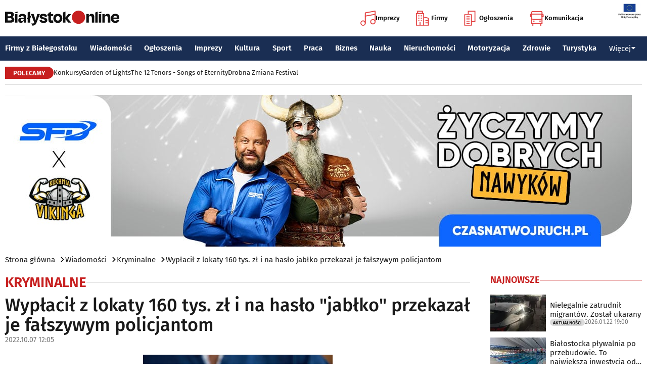

--- FILE ---
content_type: text/html; charset=utf-8
request_url: https://www.bialystokonline.pl/wyplacil-z-lokaty-160-tys-zl-i-na-haslo-jablko-przekazal-je-falszywym-policjantom,artykul,132540,14,1.html
body_size: 12530
content:

    
<!DOCTYPE html>
<html lang="pl">
		

<head>

<title>Wypłacił z lokaty 160 tys. zł i na hasło jabłko przekazał je fałszywym policjantom, Kryminalne, Wiadomości Białystok Online Portal Miejski Białystok (Bialystok)</title>


<link rel="preload" href="/font/firasans-regular.woff2" as="font" type="font/woff2" crossorigin>
<link rel="preload" href="/font/firasans-semibold.woff2" as="font" type="font/woff2" crossorigin>
<link rel="preload" href="/font/firasans-medium.woff2" as="font" type="font/woff2" crossorigin>
	

<!-- Białystok, Bialystok -->
<meta name="title" content="Wypłacił z lokaty 160 tys. zł i na hasło jabłko przekazał je fałszywym policjantom, Kryminalne, Wiadomości Białystok Online Portal Miejski Białystok (Bialystok)" /><meta name="keywords" content="białystok, bialystok, bstok, białystokonline, bialystokonline, Wypłacił z lokaty 160 tys. zł i na hasło jabłko przekazał je fałszywym policjantom, oszust, oszczędności, oszuści, senior, na policjanta, policjaKryminalne, podlasie, online, on line, portal, miejski, informacje, rozrywka, biznes, motoryzacja, dom, mieszkanie, nauka, zdrowie, uroda, praca, turystyka, zakupy, firmy, katalog, firm, imprezy, koncert, lokale, repertuar, kina, teatr, rozkład, urzędy, hotele, ogłoszenia, drobne" /><meta name="description" content="Wypłacił z lokaty 160 tys. zł i na hasło jabłko przekazał je fałszywym policjantom, Kryminalne, 70-latek został oszukany metodą na policjanta. Mężczyzna był przekonany, że dzwoni do niego funkcjonariusz. Pod pretekstem zabezpieczenia pieniędzy i rozpracowania grupy przestępczej, oszuści wyłudzili od seniora ponad 160 tys. zł., Wiadomości Białystok Online - Portal Miejski Białystok (Bialystok). Najpełniejsze i najbardziej aktualne źródło informacji o Białymstoku. Aktualne informacje, Rozrywka, Biznes, Motoryzacja, Dom i Mieszkanie, Nauka, Zdrowie i Uroda, Praca, Turystyka, Zakupy." /><meta name="abstract" content="białystok, bialystok, bstok, białystokonline, bialystokonline, Wypłacił z lokaty 160 tys. zł i na hasło jabłko przekazał je fałszywym policjantom, oszust, oszczędności, oszuści, senior, na policjanta, policjaKryminalne, podlasie, online, on line, portal, miejski, informacje, rozrywka, biznes, motoryzacja, dom, mieszkanie, nauka, zdrowie, uroda, praca, turystyka, zakupy, firmy, katalog, firm, imprezy, koncert, lokale, repertuar, kina, teatr, rozkład, urzędy, hotele, ogłoszenia, drobne" /><meta name="robots" content="index, follow" />
	<meta name="GOOGLEBOT" content="index, follow" />
	<meta name="revisit-after" content="1 day" />

<meta name="agency" content="BiałystokOnline.pl" />
<meta name="author" content="BiałystokOnline.pl, Bialystok" />
<meta http-equiv="Content-Type" content="text/html; charset=utf-8" />
<meta name="viewport" content="width=device-width, initial-scale=1" />


<!-- OpenGraph data -->
<meta property="og:title" content="Wypłacił z lokaty 160 tys. zł i na hasło jabłko przekazał je fałszywym policjantom" /><meta property="og:type" content="article" /><meta property="og:url" content="https://www.bialystokonline.pl/wyplacil-z-lokaty-160-tys-zl-i-na-haslo-jablko-przekazal-je-falszywym-policjantom,artykul,132540,14,1.html" /><meta property="og:image" content="https://www.bialystokonline.pl/gfx/gfx_artykuly/202210/132540-a1.webp" />
		  <meta property="og:image:type" content="image/webp">
		  <meta property="og:image:width" content="630" />
		  <meta property="og:image:height" content="420">
			  <meta property="og:description" content="70-latek został oszukany metodą na policjanta. Mężczyzna był przekonany, że dzwoni do niego funkcjonariusz. Pod pretekstem zabezpieczenia pieniędzy i rozpracowania grupy przestępczej, oszuści wyłudzili od seniora ponad 160 tys. zł." /><meta property="og:site_name" content="BiałystokOnline.pl" /><meta property="og:updated_time" content="2022-10-07 12:05:50" />	
<link rel="canonical" href="https://www.bialystokonline.pl/wyplacil-z-lokaty-160-tys-zl-i-na-haslo-jablko-przekazal-je-falszywym-policjantom,artykul,132540,14,1.html" />

	 
<link rel="icon" type="image/png" href="/img/favicon-96x96.png" sizes="96x96" />
<link rel="icon" type="image/svg+xml" href="/img/favicon.svg" />
<link rel="shortcut icon" href="/img/favicon.ico" />
<link rel="apple-touch-icon" sizes="180x180" href="/img/apple-touch-icon.png" />
<meta name="apple-mobile-web-app-title" content="BO" />
<link rel="manifest" href="/img/site.webmanifest" />

<script src="/js/main.min.js?202509292135" defer></script>
<link href="/css/main.min.css?202510172358" rel="stylesheet" type="text/css" />



<script src="https://consent.cookiefirst.com/sites/bialystokonline.pl-862477e6-c1c9-4c22-8cb0-685649c19c10/consent.js"></script>

	

<!-- Google tag (gtag.js) -->
<script async src="https://www.googletagmanager.com/gtag/js?id=G-Q656RGJPYY" data-cookiefirst-script="google_analytics" script="analytics_storage"></script>
<script>
  window.dataLayer = window.dataLayer || [];
  function gtag(){dataLayer.push(arguments);}
  gtag('js', new Date());
   gtag('config', 'G-Q656RGJPYY');gtag('event', 'page_view', {
  								'artykul_dzial': 'Artykuły/Kryminalne',
  								'artykul_autor': 'Malwina Witkowska',
  								'artykul_tytul': 'Wypłacił z lokaty 160 tys. zł i na hasło jabłko przekazał je fałszywym policjantom',
								'content_group': 'Artykuły'});
								</script>	
<!-- Facebook Pixel Code -->
<script type="text/plain" data-cookiefirst-script="facebook">
!function(f,b,e,v,n,t,s){if(f.fbq)return;n=f.fbq=function(){n.callMethod?
n.callMethod.apply(n,arguments):n.queue.push(arguments)};if(!f._fbq)f._fbq=n;
n.push=n;n.loaded=!0;n.version='2.0';n.queue=[];t=b.createElement(e);t.async=!0;
t.src=v;s=b.getElementsByTagName(e)[0];s.parentNode.insertBefore(t,s)}(window,
document,'script','https://connect.facebook.net/en_US/fbevents.js');
fbq('init', '763931190431104'); // Insert your pixel ID here.
fbq('track', 'PageView');
</script>
<noscript>
<img height="1" width="1" alt style="display:none" src="https://www.facebook.com/tr?id=763931190431104&ev=PageView&noscript=1" />
</noscript>
<!-- DO NOT MODIFY -->
<!-- End Facebook Pixel Code -->

<script src="https://rum-agent.eu-01.cloud.solarwinds.com/ra-e-1838253088687382528.js" async></script>

</head>

<body>

<header class="topmenu">
    <div class="topmenu-top container">
        <a href="/" title="Białystok Online">
            <img class="topmenu-bo" src="/img/bialystokonline.svg" width="208" height="22" alt="Białystok Online" />
        </a>
        <a href="/informacje,28.html" class="topmenu-ue">
            <picture>
                <source type="image/webp" srcset="/img/ue91.webp 1x,/img/ue182.webp 2x" media="(min-width:79.9375rem)" width="91" height="60" />
				<source type="image/jpg" srcset="/img/ue91.jpg 1x,/img/ue182.jpg 2x" media="(min-width:79.9375rem)" width="91" height="60" />
                <source type="image/webp" srcset="/img/ue45.webp 1x,/img/ue91.webp 2x" width="45" height="30" />
                <source type="image/jpg" srcset="/img/ue45.jpg 1x,/img/ue91.jpg 2x" width="45" height="30" />
                <img src="/img/ue45.jpg" width="45" height="30" alt="" />
            </picture>
        </a>
        <button class="topmenu-hamb" id="hamb-btn" aria-expanded="false" aria-controls="topmenu-nav" aria-haspopup="true" aria-label="Menu nawigacyjne">
            <span class="topmenu-hamb-line"></span>
        </button>
        <nav class="topmenu-ico">
            <ul class="topmenu-icoul">
                <li class="topmenu-icoli">
                    <a href="/imprezy" class="topmenu-icoa">
                        <span class="ico-note2" aria-hidden="true"></span>
                        Imprezy
                    </a>
                </li>
                <li class="topmenu-icoli">
                    <a href="/katalog-firm-i-instytucji" class="topmenu-icoa">
                        <span class="ico-build2" aria-hidden="true"></span>
                        Firmy
                    </a>
                </li>
                <li class="topmenu-icoli">
                    <a href="/ogloszenia" class="topmenu-icoa">
                        <span class="ico-paper2" aria-hidden="true"></span>
                        Ogłoszenia
                    </a>
                </li>
                <li class="topmenu-icoli">
                    <button class="topmenu-icoa">
                        <span class="ico-bus2" aria-hidden="true"></span>
                        Komunikacja
                    </button>
                    <ul class="topmenu-icoul2">
                        <li class="topmenu-icoli2">
                            <a href="/komunikacja-miejska" target=_blank class="topmenu-icoa2">Komunikacja miejska</a>
                        </li>
                        <li class="topmenu-icoli2">
                            <a href="/rozklad-jazdy-pkp-bialystok" class="topmenu-icoa2">Rozkład jazdy PKP Białystok</a>
                        </li>
                    </ul>
                </li>
            </ul>
        </nav>
    </div>
    <nav class="topmenu-nav" id="topmenu-nav" role="menu">
        <div class="topmenu-top container">
            <a href="/" title="Białystok Online">
                <img class="topmenu-bo" src="/img/bialystokonline.svg" width="208" height="22" alt="Białystok Online" />
            </a>
            <a href="/informacje,28.html" class="topmenu-ue">
                <picture>
                <source type="image/webp" srcset="/img/ue45.webp 1x,/img/ue91.webp 2x" />
				<source type="image/jpg" srcset="/img/ue45.jpg 1x,/img/ue91.jpg 2x" />
                <img src="/img/ue45.jpg" width="45" height="30" alt="" />
                </picture>
            </a>
            <button class="topmenu-hamb" id="hamb-btn-close" aria-expanded="true" aria-controls="topmenu-nav" aria-haspopup="true" aria-label="Menu nawigacyjne">
                <span class="topmenu-hamb-line"></span>
            </button>
        </div>
        <div class="topmenu-wrap">
            <ul class="topmenu-ulico">
                <li class="topmenu-li">
                    <a href="/imprezy" class="topmenu-ai">
                        <span class="topmenu-a-ico ico-note" aria-hidden="true"></span>
                        Imprezy
                    </a>
                </li>
                <li class="topmenu-li">
                    <a href="/katalog-firm-i-instytucji" class="topmenu-ai">
                        <span class="topmenu-a-ico ico-build" aria-hidden="true"></span>
                        Firmy
                    </a>
                </li>
                <li class="topmenu-li">
                    <a href="/ogloszenia" class="topmenu-ai">
                        <span class="topmenu-a-ico ico-paper" aria-hidden="true"></span>
                        Ogłoszenia
                    </a>
                </li>
                <li class="topmenu-li">
                    <button class="topmenu-ai topmenu-btn" data-js="expand-btn" aria-expanded="false">
                        <span class="topmenu-a-ico ico-bus" aria-hidden="true"></span>
                        Komunikacja
                        <span class="topmenu-arr"></span>
                    </button>
                    <ul class="topmenu-ul2 topmenu-ul2i">
                        <li class="topmenu-li2">
                            <a href="/komunikacja-miejska" class="topmenu-ai2">Komunikacja miejska</a>
                        </li>
                        <li class="topmenu-li2">
                            <a href="/rozklad-jazdy-pkp-bialystok" class="topmenu-ai2">Rozkład jazdy PKP Białystok</a>
                        </li>
                    </ul>
                </li>
            </ul>
            <ul class="topmenu-ul">
                <li class="topmenu-li">
                    <button class="topmenu-arr" data-js="expand-btn" aria-expanded="false"></button>
                    <a href="/katalog-firm-i-instytucji" class="topmenu-a">Firmy z Białegostoku</a>
                    <ul class="topmenu-ul2">
                        <li class="topmenu-li2">
                            <a href="/katalog-firm-i-instytucji" class="topmenu-a2">Znajdź firmę</a>
                        </li>
                        <li class="topmenu-li2">
                            <a href="/katalog-firm-i-instytucji" class="topmenu-a2">Katalog Firm i Instytucji</a>
                        </li>
                        <li class="topmenu-li2">
                            <a href="/gastronomia-i-jedzenie,grupa,18,1.html" class="topmenu-a2">Gastronomia</a>
                        </li>
                        <li class="topmenu-li2">
                            <a href="/promocje" class="topmenu-a2">Oferty firm</a>
                        </li>
                        <li class="topmenu-li2">
                            <a href="/formularz,dodaj-do-katalogu.html" class="topmenu-a2">+ Dodaj firmę</a>
                        </li>
                    </ul>
                </li>
                <li class="topmenu-li">
                    <button class="topmenu-arr" data-js="expand-btn" aria-expanded="false"></button>
                    <a href="/wiadomosci" class="topmenu-a">Wiadomości</a>
                    <ul class="topmenu-ul2">
                        <li class="topmenu-li2">
                            <a href="/aktualnosci,wiadomosci,1,1.html" class="topmenu-a2">Aktualności</a>
                        </li>
                        <li class="topmenu-li2">
                            <a href="/kultura-i-rozrywka,wiadomosci,2,1.html" class="topmenu-a2">Kultura i rozrywka</a>
                        </li>
                        <li class="topmenu-li2">
                            <a href="/sport,wiadomosci,3,1.html" class="topmenu-a2">Sport</a>
                        </li>
                        <li class="topmenu-li2">
                            <a href="/biznes,wiadomosci,4,1.html" class="topmenu-a2">Biznes</a>
                        </li>
                        <li class="topmenu-li2">
                            <a href="/praca,wiadomosci,10,1.html" class="topmenu-a2">Praca</a>
                        </li>
                        <li class="topmenu-li2">
                            <a href="/fotoreportaze,1.html" class="topmenu-a2">Fotoreportaże</a>
                        </li>
                    </ul>
                </li>
                <li class="topmenu-li">
                    <button class="topmenu-arr" data-js="expand-btn" aria-expanded="false"></button>
                    <a href="/ogloszenia" class="topmenu-a">Ogłoszenia</a>
                    <ul class="topmenu-ul2">
                        <li class="topmenu-li2">
                            <a href="/praca-oferty-pracy,ogloszenia,9,1.html" class="topmenu-a2">Praca: Oferty pracy</a>
                        </li>
                        <li class="topmenu-li2">
                            <a href="/praca-szukam-pracy,ogloszenia,8,1.html" class="topmenu-a2">Praca: Szukam pracy</a>
                        </li>
                        <li class="topmenu-li2">
                            <a href="/nieruchomosci-sprzedam-rynek-wtorny,ogloszenia,5,1.html" class="topmenu-a2">Nieruchomości: rynek wtórny</a>
                        </li>
                        <li class="topmenu-li2">
                            <a href="/nieruchomosci-sprzedam-rynek-pierwotny,ogloszenia,47,1.html" class="topmenu-a2">Nieruchomości: rynek pierwotny</a>
                        </li>
                        <li class="topmenu-li2">
                            <a href="/nieruchomosci-oferuje-do-wynajecia,ogloszenia,44,1.html" class="topmenu-a2">Nieruchomości: do wynajęcia</a>
                        </li>
                        <li class="topmenu-li2">
                            <a href="/promocje" class="topmenu-a2">Oferty firm</a>
                        </li>
                        <li class="topmenu-li2">
                            <a href="/dodaj-ogloszenie,9.html" class="topmenu-a2">+ Dodaj ofertę pracy</a>
                        </li>
                        <li class="topmenu-li2">
                            <a href="/dodaj-ogloszenie,5.html" class="topmenu-a2">+ Dodaj ofertę sprzedaży nieruchomości</a>
                        </li>
                    </ul>
                </li>
                <li class="topmenu-li">
                    <button class="topmenu-arr" data-js="expand-btn" aria-expanded="false"></button>
                    <a href="/imprezy" class="topmenu-a">Imprezy</a>
                    <ul class="topmenu-ul2">
                        <li class="topmenu-li2"><a href="/kultura-i-rozrywka,wiadomosci,2,1.html" class="topmenu-a2">Wiadomości: Kultura i Rozrywka</a></li>
                        <li class="topmenu-li2"><a href="/imprezy" class="topmenu-a2">Kalendarz wydarzeń</a></li>
                        <li class="topmenu-li2"><a href="/klubowe-taneczne-granie-do-piwa,imprezy,1,1.html" class="topmenu-a2">Imprezy klubowe</a></li>
                        <li class="topmenu-li2"><a href="/koncerty,imprezy,8,1.html" class="topmenu-a2">Koncerty</a></li>
                        <li class="topmenu-li2"><a href="/repertuar-kin-i-teatrow" class="topmenu-a2">Repertuar kina, teatr, opera</a></li>
                        <li class="topmenu-li2"><a href="/gastronomia-i-jedzenie,grupa,18,1.html" class="topmenu-a2">Gastronomia i jedzenie</a></li>
                        <li class="topmenu-li2"><a href="/rozrywka,grupa,19,1.html" class="topmenu-a2">Lokale rozrywkowe</a></li>
                        <li class="topmenu-li2"><a href="/konkursy" class="topmenu-a2">Konkursy</a></li>
                        <li class="topmenu-li2"><a href="/fotoreportaze,1.html" class="topmenu-a2">Fotoreportaże</a></li>
                        <li class="topmenu-li2"><a href="/formularz,zglos-impreze.html" class="topmenu-a2">+ Dodaj wydarzenie</a></li>
                    </ul>
                </li>
                <li class="topmenu-li">
                    <button class="topmenu-arr" data-js="expand-btn" aria-expanded="false"></button>
                    <a href="/kultura" class="topmenu-a">Kultura</a>
                    <ul class="topmenu-ul2">
                        <li class="topmenu-li2"><a href="/imprezy" class="topmenu-a2">Kalendarz wydarzeń</a></li>
                        <li class="topmenu-li2"><a href="/repertuar-kin-i-teatrow" class="topmenu-a2">Repertuar kina, teatr, opera</a></li>
                        <li class="topmenu-li2"><a href="/koncerty-muzyki-powaznej,imprezy,2,1.html" class="topmenu-a2">Koncerty muzyki poważnej</a></li>
                        <li class="topmenu-li2"><a href="/wystawy-wernisaze-wydarzenia-artystyczne,imprezy,5,1.html" class="topmenu-a2">Wystawy, wernisaże, wydarzenia artystyczne</a></li>
                        <li class="topmenu-li2"><a href="/kultura-sztuka,grupa,05,1.html" class="topmenu-a2">Obiekty kulturalne</a></li>
                        <li class="topmenu-li2"><a href="/konkursy" class="topmenu-a2">Konkursy</a></li>
                        <li class="topmenu-li2"><a href="/fotoreportaze,1.html" class="topmenu-a2">Fotoreportaże</a></li>
                        <li class="topmenu-li2"><a href="/formularz,zglos-impreze.html" class="topmenu-a2">+ Dodaj wydarzenie</a></li>
                    </ul>
                </li>
                <li class="topmenu-li">
                    <button class="topmenu-arr" data-js="expand-btn" aria-expanded="false"></button>
                    <a href="/sport" class="topmenu-a">Sport</a>
                    <ul class="topmenu-ul2">
                        <li class="topmenu-li2"><a href="/tag.php?s=4&q=jagiellonia" class="topmenu-a2">Jagiellonia</a></li>
                        <li class="topmenu-li2"><a href="/tag.php?s=4&q=podlaski+futbol" class="topmenu-a2">Podlaski futbol</a></li>
                        <li class="topmenu-li2"><a href="/tag.php?s=4&q=ściąga+kibica" class="topmenu-a2">Ściąga kibica</a></li>
                        <li class="topmenu-li2"><a href="/tag.php?s=4&q=bieganie" class="topmenu-a2">Bieganie</a></li>
                        <li class="topmenu-li2"><a href="/tag.php?s=4&q=koszykówka" class="topmenu-a2">Koszykówka</a></li>
                        <li class="topmenu-li2"><a href="/tag.php?s=4&q=siatkówka" class="topmenu-a2">Siatkówka</a></li>
                        <li class="topmenu-li2"><a href="/wydarzenia-sportowe-i-rekreacyjne,imprezy,4,1.html" class="topmenu-a2">Imprezy sportowe</a></li>
                        <li class="topmenu-li2"><a href="/sport-rozrywka-rekreacja,grupa,12,1.html" class="topmenu-a2">Obiekty sportowe</a></li>
                        <li class="topmenu-li2"><a href="/fotoreportaze,1.html" class="topmenu-a2">Fotoreportaże</a></li>
                        <li class="topmenu-li2"><a href="/formularz,zglos-impreze.html" class="topmenu-a2">+ Dodaj wydarzenie</a></li>
                    </ul>
                </li>
                <li class="topmenu-li">
                    <button class="topmenu-arr" data-js="expand-btn" aria-expanded="false"></button>
                    <a href="/praca" class="topmenu-a">Praca</a>
                    <ul class="topmenu-ul2">
                        <li class="topmenu-li2"><a href="/praca-oferty-pracy,ogloszenia,9,1.html" class="topmenu-a2">Oferty pracy</a></li>
                        <li class="topmenu-li2"><a href="/praca-szukam-pracy,ogloszenia,8,1.html" class="topmenu-a2">Szukam pracy</a></li>
                        <li class="topmenu-li2"><a href="/kursy-szkolenia,kategoria,336,02,0,1.html" class="topmenu-a2">Kursy i szkolenia</a></li>
                        <li class="topmenu-li2"><a href="/dodaj-ogloszenie,9.html" class="topmenu-a2">+ Dodaj ofertę pracy</a></li>
                    </ul>
                </li>
                <li class="topmenu-li">
                    <button class="topmenu-arr" data-js="expand-btn" aria-expanded="false"></button>
                    <a href="/biznes" class="topmenu-a">Biznes</a>
                    <ul class="topmenu-ul2">
                        <li class="topmenu-li2"><a href="/katalog-firm-i-instytucji" class="topmenu-a2">Znajdź firmę</a></li>
                        <li class="topmenu-li2"><a href="/katalog-firm-i-instytucji" class="topmenu-a2">Katalog Firm i Instytucji</a></li>
                        <li class="topmenu-li2"><a href="/biznes-prawo-ekonomia,grupa,10,1.html" class="topmenu-a2">Firmy: Biznes, prawo, ekonomia</a></li>
                        <li class="topmenu-li2"><a href="/reklama,grupa,16,1.html" class="topmenu-a2">Firmy: Reklama</a></li>
                        <li class="topmenu-li2"><a href="/urzedy-instytucje,grupa,03,1.html" class="topmenu-a2">Urzędy, instytucje</a></li>
                        <li class="topmenu-li2"><a href="/promocje" class="topmenu-a2">Oferty firm</a></li>
                        <li class="topmenu-li2"><a href="/formularz,dodaj-do-katalogu.html" class="topmenu-a2">+ Dodaj firmę</a></li>
                    </ul>
                </li>
                <li class="topmenu-li">
                    <button class="topmenu-arr" data-js="expand-btn" aria-expanded="false"></button>
                    <a href="/nauka" class="topmenu-a">Nauka</a>
                    <ul class="topmenu-ul2">
                        <li class="topmenu-li2"><a href="/szkoly-wyzsze,kategoria,5,02,0,1.html" class="topmenu-a2">Uczelnie wyższe</a></li>
                        <li class="topmenu-li2"><a href="/szkoly-policealne-i-podyplomowe,kategoria,6,02,0,1.html" class="topmenu-a2">Szkoły policealne i podyplomowe</a></li>
                        <li class="topmenu-li2"><a href="/szkoly-ponadpodstawowe-i-srednie,kategoria,4,02,0,1.html" class="topmenu-a2">Szkoły średnie</a></li>
                        <li class="topmenu-li2"><a href="/szkoly-podstawowe,kategoria,2,02,0,1.html" class="topmenu-a2">Szkoły podstawowe</a></li>
                        <li class="topmenu-li2"><a href="/przedszkola,kategoria,1,02,0,1.html" class="topmenu-a2">Przedszkola</a></li>
                        <li class="topmenu-li2"><a href="/kursy-szkolenia,kategoria,336,02,0,1.html" class="topmenu-a2">Kursy i szkolenia</a></li>
                        <li class="topmenu-li2"><a href="/nauka-korepetycje,ogloszenia,57,1.html" class="topmenu-a2">Korepetycje</a></li>
                        <li class="topmenu-li2"><a href="/formularz,dodaj-do-katalogu.html" class="topmenu-a2">+ Dodaj szkołę</a></li>
                    </ul>
                </li>
                <li class="topmenu-li">
                    <button class="topmenu-arr" data-js="expand-btn" aria-expanded="false"></button>
                    <a href="/nieruchomosci" class="topmenu-a">Nieruchomości</a>
                    <ul class="topmenu-ul2">
                        <li class="topmenu-li2"><a href="/dom-mieszkanie-budownictwo,grupa,01,1.html" class="topmenu-a2">Firmy: Dom, mieszkanie, budownictwo</a></li>
                        <li class="topmenu-li2"><a href="/agencje-nieruchomosci,kategoria,126,01,1.html" class="topmenu-a2">Agencje Nieruchomości</a></li>
                        <li class="topmenu-li2"><a href="/developerzy,kategoria,385,01,1.html" class="topmenu-a2">Developerzy</a></li>
                        <li class="topmenu-li2"><a href="/budowlane-materialy,kategoria,257,01,0,1.html" class="topmenu-a2">Budowlane materiały</a></li>
                        <li class="topmenu-li2"><a href="/drzwi-okna,kategoria,291,01,0,1.html" class="topmenu-a2">Drzwi i okna</a></li>
                        <li class="topmenu-li2"><a href="/meble-sklepy,kategoria,108,01,0,1.html" class="topmenu-a2">Meble</a></li>
                        <li class="topmenu-li2"><a href="/nieruchomosci-sprzedam-rynek-wtorny,ogloszenia,5,1.html" class="topmenu-a2">Nieruchomości: Rynek wtórny</a></li>
                        <li class="topmenu-li2"><a href="/nieruchomosci-sprzedam-rynek-pierwotny,ogloszenia,47,1.html" class="topmenu-a2">Oferty developerów</a></li>
                        <li class="topmenu-li2"><a href="/nieruchomosci-dzialki-grunty,ogloszenia,39,1.html" class="topmenu-a2">Działki, grunty</a></li>
                        <li class="topmenu-li2"><a href="/dodaj-ogloszenie,5.html" class="topmenu-a2">+ Dodaj ofertę sprzedaży nieruchomości</a></li>
						<li class="topmenu-li2"><a href="/dodaj-ogloszenie,47.html" class="topmenu-a2">+ Dodaj ofertę sprzedaży developera</a></li>																																																						
                    </ul>
                </li>
                <li class="topmenu-li">
                    <button class="topmenu-arr" data-js="expand-btn" aria-expanded="false"></button>
                    <a href="/motoryzacja" class="topmenu-a">Motoryzacja</a>
                    <ul class="topmenu-ul2">
                        <li class="topmenu-li2"><a href="/motoryzacja,grupa,08,1.html" class="topmenu-a2">Firmy: Motoryzacja</a></li>
                        <li class="topmenu-li2"><a href="/dealerzy,kategoria,200,08,0,1.html" class="topmenu-a2">Dealerzy</a></li>
                        <li class="topmenu-li2"><a href="/mechanika-pojazdowa,kategoria,190,08,0,1.html" class="topmenu-a2">Mechanika pojazdowa</a></li>
                        <li class="topmenu-li2"><a href="/blacharstwo-lakiernictwo,kategoria,325,08,0,1.html" class="topmenu-a2">Blacharstwo, lakiernictwo</a></li>
                        <li class="topmenu-li2"><a href="/akcesoria-i-czesci-zamienne,kategoria,178,08,0,1.html" class="topmenu-a2">Akcesoria i części zamienne</a></li>
                        <li class="topmenu-li2"><a href="/motoryzacja-sprzedam,ogloszenia,1,1.html" class="topmenu-a2">Ogłoszenia: Sprzedam</a></li>
                        <li class="topmenu-li2"><a href="/dodaj-ogloszenie,1.html" class="topmenu-a2">+ Dodaj ofertę sprzedaży auta</a></li>
                    </ul>
                </li>
                <li class="topmenu-li">
                    <button class="topmenu-arr" data-js="expand-btn" aria-expanded="false"></button>
                    <a href="/zdrowie" class="topmenu-a">Zdrowie</a>
                    <ul class="topmenu-ul2 is-rev">
                        <li class="topmenu-li2"><a href="/zdrowie-medycyna,grupa,07,1.html" class="topmenu-a2">Firmy: Zdrowie, medycyna</a></li>
                        <li class="topmenu-li2"><a href="/zdrowie-gabinety-i-poradnie-medyczne,grupa,07,1.html" class="topmenu-a2">Gabinety i poradnie medyczne</a></li>
                        <li class="topmenu-li2"><a href="/stomatologia,kategoria,24,07,0,1.html" class="topmenu-a2">Stomatolodzy</a></li>
                        <li class="topmenu-li2"><a href="/rehabilitacja-fizjoterapia,kategoria,348,07,0,1.html" class="topmenu-a2">Rehabilitacja, fizjoterapia</a></li>
                        <li class="topmenu-li2"><a href="/psychiatria-psychologia-psychoterapia,kategoria,55,07,0,1.html" class="topmenu-a2">Psychiatria, psychologia, psychoterapia</a></li>
                        <li class="topmenu-li2"><a href="/apteki,kategoria,13,07,0,1.html" class="topmenu-a2">Apteki</a></li>
                    </ul>
                </li>
                <li class="topmenu-li">
                    <button class="topmenu-arr" data-js="expand-btn" aria-expanded="false"></button>
                    <a href="/turystyka" class="topmenu-a">Turystyka</a>
                    <ul class="topmenu-ul2 is-rev">
                        <li class="topmenu-li2"><a href="/turystyka-noclegi,grupa,04,1.html" class="topmenu-a2">Noclegi</a></li>
                        <li class="topmenu-li2"><a href="/hotele-noclegi,kategoria,10,04,0,1.html" class="topmenu-a2">Hotele</a></li>
                        <li class="topmenu-li2"><a href="/biura-podrozy,kategoria,62,04,1.html" class="topmenu-a2">Biura podróży</a></li>
                        <li class="topmenu-li2"><a href="/rozklad-jazdy-pkp-bialystok" class="topmenu-a2">Rozkład jazdy PKP Białystok</a></li>
                        <li class="topmenu-li2"><a href="/komunikacja-miejska" class="topmenu-a2">Komunikacja miejska</a></li>
                    </ul>
                </li>
                <li class="topmenu-li">
                    <button class="topmenu-a topmenu-btn" data-js="expand-btn" aria-expanded="false">Więcej <span class="topmenu-arr"></span></button>
                    <ul class="topmenu-ul2 is-rev">
                        <li class="topmenu-li2">
                            <a href="/uroda" class="topmenu-a2">Uroda</a>
                        </li>
                        <li class="topmenu-li2">
                            <a href="/rodzina" class="topmenu-a2">Rodzina</a>
                        </li>
                        <li class="topmenu-li2">
                            <a href="/kulinaria" class="topmenu-a2">Kulinaria</a>
                        </li>
                        <li class="topmenu-li2">
                            <a href="/drogowka,wiadomosci,15,1.html" class="topmenu-a2">Drogówka</a>
                        </li>
                        <li class="topmenu-li2">
                            <a href="/kryminalne,wiadomosci,14,1.html" class="topmenu-a2">Kryminalne</a>
                        </li>
                        <li class="topmenu-li2">
                            <a href="/kraj-i-swiat,wiadomosci,7,1.html" class="topmenu-a2">Kraj i Świat</a>
                        </li>
                        <li class="topmenu-li2">
                            <a href="/ciekawostki,wiadomosci,8,1.html" class="topmenu-a2">Ciekawostki</a>
                        </li>
                        <li class="topmenu-li2">
                            <a href="/historia-bialegostoku" class="topmenu-a2">Historia Białegostoku</a>
                        </li>
                        <li class="topmenu-li2">
                            <a href="/wazne-telefony" class="topmenu-a2">Ważne telefony</a>
                        </li>
						<li class="topmenu-li2">
                            <a href="/konkursy" class="topmenu-a2">Konkursy</a>
                        </li>
                        <li class="topmenu-li2">
                            <a href="https://reklama.bialystokonline.pl" class="topmenu-a2">Reklama w BiałystokOnline</a>
                        </li>
                    </ul>
                </li>
            </ul>
        <div>
    </nav>
    
<nav class="topmenu-bot container">
        <div class="topmenu-bot-inner">
			<p class="topmenu-bot-label hdr-label"><span>POLECAMY</span></p>
            	<ul class="topmenu-botul">
				
<li class="topmenu-botli"><a href="https://www.bialystokonline.pl/konkursy"  title="Konkursy"  class="topmenu-bota">Konkursy</a></li><li class="topmenu-botli"><a href="https://www.bialystokonline.pl/garden-of-lights-bialystok-park-dinozaurow,impreza,147505,5,1.html"  title="Garden of Lights"  class="topmenu-bota">Garden of Lights</a></li><li class="topmenu-botli"><a href="https://www.bialystokonline.pl/the-12-tenors-songs-of-eternity,impreza,146450,2,1.html"  title="The 12 Tenors - Songs of Eternity"  class="topmenu-bota">The 12 Tenors - Songs of Eternity</a></li><li class="topmenu-botli"><a href="https://www.bialystokonline.pl/drobna-zmiana-festival,ti.html"  title="Drobna Zmiana Festival"  class="topmenu-bota">Drobna Zmiana Festival</a></li>		</ul>
	</div>
</nav>
            
</header>
<aside class="alien-container">
<a href='https://www.bialystokonline.pl/phpads/adclick.php?bannerid=11980&amp;zoneid=0&amp;source=&amp;dest=https%3A%2F%2Fczasnatwojruch.pl%3Futm_source%3Ddisplay%26utm_medium%3Dbialystokonline%26utm_campaign%3Dczasnatwojruch_20251231' target='_blank'><img src='https://www.bialystokonline.pl/b/viking_1260x300_20260105.jpg' width='1260' height='300' alt='Viking' title='Viking' border='0'></a><div id="beacon_11980" style="position: absolute; left: 0px; top: 0px; visibility: hidden;"><img src='https://www.bialystokonline.pl/phpads/adlog.php?bannerid=11980&amp;clientid=11110&amp;zoneid=0&amp;source=&amp;block=0&amp;capping=0&amp;cb=9ff8133975af68d538e57d36015d1eed' width='0' height='0' alt='' style='width: 0px; height: 0px;'></div></aside>

<div class="bcrumbs container"><ul class="bcrumbs-ul"><li class="bcrumbs-li"><a class="bcrumbs-a" href="/" title="Strona główna">Strona główna</a></li><li class="bcrumbs-li"><a class="bcrumbs-a" href="/wiadomosci" title="Wiadomości">Wiadomości</a></li><li class="bcrumbs-li"><a class="bcrumbs-a" href="/kryminalne,wiadomosci,14,1.html" title="Kryminalne">Kryminalne</a></li><li class="bcrumbs-li"><a class="bcrumbs-a" href="/wyplacil-z-lokaty-160-tys-zl-i-na-haslo-jablko-przekazal-je-falszywym-policjantom,artykul,132540,14,1.html" title="Wypłacił z lokaty 160 tys. zł i na hasło jabłko przekazał je fałszywym policjantom">Wypłacił z lokaty 160 tys. zł i na hasło jabłko przekazał je fałszywym policjantom</a></li></ul></div>    
    <!-- TRESC -->
    <main class="container l-2-cols">
        <div class="col-main"> <!-- GLOWNA KOLUMNA -->
            <h2 class="hdrline"><a href="/kryminalne,wiadomosci,14,1.html" id="ArtykulyDzial" title="Kryminalne">Kryminalne</a></h2><div class="art-hdr">
       <h1 class="h1">Wypłacił z lokaty 160 tys. zł i na hasło &quot;jabłko&quot; przekazał je fałszywym policjantom</h1>
       <div class="art-date">2022.10.07 12:05</div></div><figure class="art-fig"><div class="art-figim">
            <picture><source type="image/webp" media="(min-width:79.9375rem)" srcset="https://www.bialystokonline.pl/gfx/gfx_artykuly/202210/132540-a1.webp" width="630" height="420" /><source type="image/webp" srcset="https://www.bialystokonline.pl/gfx/gfx_artykuly/202210/132540-e.webp 375w,https://www.bialystokonline.pl/gfx/gfx_artykuly/202210/132540-d.webp 750w" sizes="(min-width:600px) 600px,100vw" width="375" height="250" /><source type="image/jpg" media="(min-width:79.9375rem)" srcset="https://www.bialystokonline.pl/gfx/gfx_artykuly/202210/132540-a1.jpg 1x" width="630" height="420" /><source type="image/jpg" srcset="https://www.bialystokonline.pl/gfx/gfx_artykuly/202210/132540-e.jpg 375w" sizes="(min-width:600px) 600px,100vw" width="375" height="250" /><img class="art-figimgarch" src="https://www.bialystokonline.pl/gfx/gfx_artykuly/202210/132540-e.jpg" width="375" height="250" alt="Wypłacił z lokaty 160 tys. zł i na hasło &quot;jabłko&quot; przekazał je fałszywym policjantom" loading="lazy" fetchpriority="high" />
            </picture></div><figcaption class="art-figcap">Fot: Pixabay</figcaption></figure><p class="art-lid">70-latek został oszukany metodą &quot;na policjanta&quot;. Mężczyzna był przekonany, że dzwoni do niego funkcjonariusz. Pod pretekstem zabezpieczenia pieniędzy i rozpracowania grupy przestępczej, oszuści wyłudzili od seniora ponad 160 tys. zł.</p><p class="art-cont">Do suwalskich policjantów zgłosił się mężczyzna, który padł ofiarą oszusta. Z relacji 70-latka wynikało, że na jego telefon stacjonarny zadzwonił mężczyzna podający się za policjanta. <br />
<br />
- W trakcie rozmowy oszust przekonał suwalczanina, że jego pieniądze są zagrożone. Twierdził, że prowadzona jest tajna operacja policji. Senior początkowo nie wierzył rozmówcy. Przestępca, chcąc uwiarygodnić swoją informację, polecił zadzwonić 70-latkowi pod numer 112. Przez presję wywieraną podczas rozmowy mężczyzna wybrał numer 112 nie rozłączając wcześniejszego połączenia - relacjonują funkcjonariusze z KMP Suwałki. <br />
<br />
W słuchawce usłyszał głos innego mężczyzny, który potwierdził słowa rzekomego policjanta. Kazał też wykonywać wszystkie jego polecenia. Kolejny z rozmówców również przedstawiał się za policjanta i obiecywał, że zadba o bezpieczeństwo pieniędzy suwalczanina.<br />
<br />
- Te informacje przekonały 70-latka i odpowiedział na wszystkie pytania zadane przez oszustów. Dotyczyły one ilości zgromadzonych oszczędności. Zgodnie z przekazanymi instrukcjami, pokrzywdzony, wierząc, że chroni swoje oszczędności, poszedł do banku i wypłacił pieniądze z lokaty. Wcześniej oszust polecił 70-latkowi, by w trakcie wizyty w banku zachował pełną dyskrecję, ponieważ bank jest zamieszany w przestępczy proceder - dodają suwalscy mundurowi.<br />
<br />
Mężczyzna miał też nie kończyć rozmowy prowadzonej przez telefon komórkowy. Dzwoniący dodał, że za chwilę zgłosi się do niego po pieniądze &quot;policjant&quot; i na hasło &quot;jabłko&quot; zabierze je w celu zabezpieczenia. 70-latek, wykonując polecenia oszustów, spotkał się z mężczyzną i przekazał pieniądze po tym jak usłyszał tajne hasło policyjnej operacji. Oszuści kontaktowali się z mężczyzną także kolejnego dnia. Jednak suwalczanin nabrał podejrzeń, że mógł mieć do czynienia z oszustami i o całej sytuacji powiadomił miejscowych policjantów. 70-latek stracił ponad 160 tys. zł.<br />
<br />
- Oszuści umiejętnie manipulują rozmową tak, by uzyskać jak najwięcej informacji. Taki fałszywy funkcjonariusz podaje często wymyślone nazwisko, a nawet numer odznaki. Sprawcy przekonują rozmówców, że ich pieniądze pomogą w schwytaniu przestępców. Mówią, że gotówka przechowywana na koncie nie jest bezpieczna, a oszust ma do nich łatwy dostęp. W takich sytuacjach przede wszystkim należy zachować ostrożność. Nie informujmy nikogo telefonicznie o ilości pieniędzy, które mamy w domu lub jakie przechowujemy na koncie. Nie wypłacajmy z banku wszystkich oszczędności - apeluje policja.<br />
<br />
Pamiętajmy o tym, że policjanci nie informują o prowadzonych przez siebie sprawach telefonicznie i nigdy nie proszą też o przekazanie pieniędzy nieznanej osobie.</p><div class="art-tags"><strong class="art-tagsh hdr-label">Tagi</strong><ul class="art-tagsul">
                <li class="art-tagsli"><a class="art-tagsa" href="/tag.php?s=4&q=oszust" title="oszust">oszust</a></li><li class="art-tagsli"><a class="art-tagsa" href="/tag.php?s=4&q=oszcz%C4%99dno%C5%9Bci" title="oszczędności">oszczędności</a></li><li class="art-tagsli"><a class="art-tagsa" href="/tag.php?s=4&q=oszu%C5%9Bci" title="oszuści">oszuści</a></li><li class="art-tagsli"><a class="art-tagsa" href="/tag.php?s=4&q=senior" title="senior">senior</a></li><li class="art-tagsli"><a class="art-tagsa" href="/tag.php?s=4&q=na+policjanta" title="na policjanta">na policjanta</a></li><li class="art-tagsli"><a class="art-tagsa" href="/tag.php?s=4&q=policja" title="policja">policja</a></li>
            </ul></div><div class="art-aut"><p class="art-autimg">
				<picture>
                            <source type="image/webp" srcset="/img/autor/avatar_1x.webp 1x,/img/autor/avatar_2x.webp 2x" width="64" height="64" />
                            <img class="art-autimgi" src="/img/autor/avatar_1x.jpg" alt="Malwina Witkowska" width="64" height="64" loading="lazy" />
                        </picture>
            </p><div>
            <p class="art-autname">Malwina Witkowska</p>
            <p>malwina.witkowska@bialystokonline.pl</p>
            </div>
        </div><div class="hdrline l-space-top">Przeczytaj także</div><div class="cardbox l-space-bot"><div class="cardbox-wrap"><div class="cardbox-item"><a class="cardbox-itemia" href="/podal-sie-za-policjanta-bialostoczanka-stracila-70-tys-zl,artykul,146374,14,1.html" title="Podał się za policjanta. Białostoczanka straciła 70 tys. zł">
                <picture>
                            <source type="image/webp" media="(min-width:79.9375rem)" srcset="https://www.bialystokonline.pl/gfx/gfx_artykuly/202508/146374-300x169.webp 1x,https://www.bialystokonline.pl/gfx/gfx_artykuly/202508/146374-600x338.webp 2x" width="300" height="169" />
                            <source type="image/webp" srcset="https://www.bialystokonline.pl/gfx/gfx_artykuly/202508/146374-300x169.webp 1x,https://www.bialystokonline.pl/gfx/gfx_artykuly/202508/146374-600x338.webp 2x" width="300" height="169" />
                            <img class="cardbox-itemimg" src="https://www.bialystokonline.pl/gfx/gfx_artykuly/202508/146374-300x169.jpg" alt="Podał się za policjanta. Białostoczanka straciła 70 tys. zł" width="300" height="169" loading="lazy" />
                        </picture>
            </a><a class="cardbox-itemt" href="/podal-sie-za-policjanta-bialostoczanka-stracila-70-tys-zl,artykul,146374,14,1.html" title="Podał się za policjanta. Białostoczanka straciła 70 tys. zł">Podał się za policjanta. Białostoczanka straciła 70 tys. zł</a></div><div class="cardbox-item"><a class="cardbox-itemia" href="/bialostoccy-seniorzy-padaja-ofiarami-oszustow-radny-apeluje-do-wladz-miasta,artykul,144436,1,1.html" title="Białostoccy seniorzy padają ofiarami oszustów. Radny apeluje do władz miasta">
                <picture>
                            <source type="image/webp" media="(min-width:79.9375rem)" srcset="https://www.bialystokonline.pl/gfx/gfx_artykuly/202502/144436-300x169.webp 1x,https://www.bialystokonline.pl/gfx/gfx_artykuly/202502/144436-600x338.webp 2x" width="300" height="169" />
                            <source type="image/webp" srcset="https://www.bialystokonline.pl/gfx/gfx_artykuly/202502/144436-300x169.webp 1x,https://www.bialystokonline.pl/gfx/gfx_artykuly/202502/144436-600x338.webp 2x" width="300" height="169" />
                            <img class="cardbox-itemimg" src="https://www.bialystokonline.pl/gfx/gfx_artykuly/202502/144436-300x169.jpg" alt="Białostoccy seniorzy padają ofiarami oszustów. Radny apeluje do władz miasta" width="300" height="169" loading="lazy" />
                        </picture>
            </a><a class="cardbox-itemt" href="/bialostoccy-seniorzy-padaja-ofiarami-oszustow-radny-apeluje-do-wladz-miasta,artykul,144436,1,1.html" title="Białostoccy seniorzy padają ofiarami oszustów. Radny apeluje do władz miasta">Białostoccy seniorzy padają ofiarami oszustów. Radny apeluje do władz miasta</a></div><div class="cardbox-item"><a class="cardbox-itemia" href="/oszustwo-na-policjanta-tzw-odbierak-zatrzymany-na-goracym-uczynku,artykul,146265,14,1.html" title="Oszustwo &quot;na policjanta&quot;. Tzw. odbierak zatrzymany na gorącym uczynku">
                <picture>
                            <source type="image/webp" media="(min-width:79.9375rem)" srcset="https://www.bialystokonline.pl/gfx/gfx_artykuly/202507/146265-300x169.webp 1x,https://www.bialystokonline.pl/gfx/gfx_artykuly/202507/146265-600x338.webp 2x" width="300" height="169" />
                            <source type="image/webp" srcset="https://www.bialystokonline.pl/gfx/gfx_artykuly/202507/146265-300x169.webp 1x,https://www.bialystokonline.pl/gfx/gfx_artykuly/202507/146265-600x338.webp 2x" width="300" height="169" />
                            <img class="cardbox-itemimg" src="https://www.bialystokonline.pl/gfx/gfx_artykuly/202507/146265-300x169.jpg" alt="Oszustwo &quot;na policjanta&quot;. Tzw. odbierak zatrzymany na gorącym uczynku" width="300" height="169" loading="lazy" />
                        </picture>
            </a><a class="cardbox-itemt" href="/oszustwo-na-policjanta-tzw-odbierak-zatrzymany-na-goracym-uczynku,artykul,146265,14,1.html" title="Oszustwo &quot;na policjanta&quot;. Tzw. odbierak zatrzymany na gorącym uczynku">Oszustwo &quot;na policjanta&quot;. Tzw. odbierak zatrzymany na gorącym uczynku</a></div></div></div><aside class="alien-container l-space-top l-space-bot"><script async src="https://pagead2.googlesyndication.com/pagead/js/adsbygoogle.js?client=ca-pub-3608507553474075"
     crossorigin="anonymous"></script>
<!-- Artykuły, 300x300 -->
<ins class="adsbygoogle"
     style="display:inline-block;width:300px;height:300px"
     data-ad-client="ca-pub-3608507553474075"
     data-ad-slot="1791122097"></ins>
<script>
     (adsbygoogle = window.adsbygoogle || []).push({});
</script><div id="beacon_5844" style="position: absolute; left: 0px; top: 0px; visibility: hidden;"><img src='https://www.bialystokonline.pl/phpads/adlog.php?bannerid=5844&amp;clientid=5322&amp;zoneid=0&amp;source=&amp;block=0&amp;capping=0&amp;cb=7c906d1b4f862acf8d7c28291f4ad0b7' width='0' height='0' alt='' style='width: 0px; height: 0px;'></div></aside><div class="hdrline l-space-top">Popularne dzisiaj</div>
					<div class="cardbox l-space-bot"><div class="cardbox-wrap"><div class="cardbox-item">
					<a class="cardbox-itemia" href="/bialostocka-plywalnia-po-przebudowie-to-najwieksza-inwestycja-od-50-lat,artykul,148117,1,1.html" title="Białostocka pływalnia po przebudowie. To największa inwestycja od 50 lat">
					<picture>
                            <source type="image/webp" media="(min-width:79.9375rem)" srcset="https://www.bialystokonline.pl/gfx/gfx_artykuly/202601/148117/148117-300x169.webp 1x,https://www.bialystokonline.pl/gfx/gfx_artykuly/202601/148117/148117-600x338.webp 2x" width="300" height="169" />
                            <source type="image/webp" srcset="https://www.bialystokonline.pl/gfx/gfx_artykuly/202601/148117/148117-300x169.webp 1x,https://www.bialystokonline.pl/gfx/gfx_artykuly/202601/148117/148117-600x338.webp 2x" width="300" height="169" />
                            <img class="cardbox-itemimg" src="https://www.bialystokonline.pl/gfx/gfx_artykuly/202601/148117/148117-300x169.jpg" alt="Białostocka pływalnia po przebudowie. To największa inwestycja od 50 lat" width="300" height="169" loading="lazy" />
                        </picture>
					</a>
					<a class="cardbox-itemt" href="/bialostocka-plywalnia-po-przebudowie-to-najwieksza-inwestycja-od-50-lat,artykul,148117,1,1.html" title="Białostocka pływalnia po przebudowie. To największa inwestycja od 50 lat">Białostocka pływalnia po przebudowie. To największa inwestycja od 50 lat</a>
					</div><div class="cardbox-item">
					<a class="cardbox-itemia" href="/przetarg-rozstrzygniety-nowy-wezel-zurobice-ma-swojego-projektanta,artykul,148112,1,1.html" title="Przetarg rozstrzygnięty. Nowy węzeł Żurobice ma swojego projektanta">
					<picture>
                            <source type="image/webp" media="(min-width:79.9375rem)" srcset="https://www.bialystokonline.pl/gfx/gfx_artykuly/202601/148112/148112-300x169.webp 1x,https://www.bialystokonline.pl/gfx/gfx_artykuly/202601/148112/148112-600x338.webp 2x" width="300" height="169" />
                            <source type="image/webp" srcset="https://www.bialystokonline.pl/gfx/gfx_artykuly/202601/148112/148112-300x169.webp 1x,https://www.bialystokonline.pl/gfx/gfx_artykuly/202601/148112/148112-600x338.webp 2x" width="300" height="169" />
                            <img class="cardbox-itemimg" src="https://www.bialystokonline.pl/gfx/gfx_artykuly/202601/148112/148112-300x169.jpg" alt="Przetarg rozstrzygnięty. Nowy węzeł Żurobice ma swojego projektanta" width="300" height="169" loading="lazy" />
                        </picture>
					</a>
					<a class="cardbox-itemt" href="/przetarg-rozstrzygniety-nowy-wezel-zurobice-ma-swojego-projektanta,artykul,148112,1,1.html" title="Przetarg rozstrzygnięty. Nowy węzeł Żurobice ma swojego projektanta">Przetarg rozstrzygnięty. Nowy węzeł Żurobice ma swojego projektanta</a>
					</div><div class="cardbox-item">
					<a class="cardbox-itemia" href="/nielegalnie-zatrudnil-migrantow-zostal-ukarany,artykul,148103,1,1.html" title="Nielegalnie zatrudnił migrantów. Został ukarany">
					<picture>
                            <source type="image/webp" media="(min-width:79.9375rem)" srcset="https://www.bialystokonline.pl/gfx/gfx_artykuly/202601/148103/148103-300x169.webp 1x,https://www.bialystokonline.pl/gfx/gfx_artykuly/202601/148103/148103-600x338.webp 2x" width="300" height="169" />
                            <source type="image/webp" srcset="https://www.bialystokonline.pl/gfx/gfx_artykuly/202601/148103/148103-300x169.webp 1x,https://www.bialystokonline.pl/gfx/gfx_artykuly/202601/148103/148103-600x338.webp 2x" width="300" height="169" />
                            <img class="cardbox-itemimg" src="https://www.bialystokonline.pl/gfx/gfx_artykuly/202601/148103/148103-300x169.jpg" alt="Nielegalnie zatrudnił migrantów. Został ukarany" width="300" height="169" loading="lazy" />
                        </picture>
					</a>
					<a class="cardbox-itemt" href="/nielegalnie-zatrudnil-migrantow-zostal-ukarany,artykul,148103,1,1.html" title="Nielegalnie zatrudnił migrantów. Został ukarany">Nielegalnie zatrudnił migrantów. Został ukarany</a>
					</div></div></div><div class="panelbg">
	<a class="hdrline" href="/fotoreportaze,1.html" title="Fotoreportaże">Fotoreportaże</a>
	<div class="cardbox"><ul class="cardbox-wrap"><li class="cardbox-item"><a class="cardbox-itemia" href="/19-miedzynarodowy-festiwal-filmow-krotkometrazowych-zubroffka-2025,fotoreportaze,zdjecie,104902,3159,1.html" title="19. Międzynarodowy Festiwal Filmów Krótkometrażowych ŻUBROFFKA 2025 ">
			<picture>
                            <source type="image/webp" media="(min-width:79.9375rem)" srcset="https://www.bialystokonline.pl/galerie/3159/104902-280.webp 1x,https://www.bialystokonline.pl/galerie/3159/104902-560.webp 2x" width="280" height="161" />
                            <source type="image/webp" srcset="https://www.bialystokonline.pl/galerie/3159/104902-280.webp 1x,https://www.bialystokonline.pl/galerie/3159/104902-560.webp 2x" width="280" height="161" />
                            <img class="cardbox-itemimg" src="https://www.bialystokonline.pl/galerie/3159/104902-280.jpg" alt="19. Międzynarodowy Festiwal Filmów Krótkometrażowych ŻUBROFFKA 2025 " width="280" height="161" loading="lazy" />
                        	</picture>
		</a><a class="cardbox-itemt" href="/19-miedzynarodowy-festiwal-filmow-krotkometrazowych-zubroffka-2025,fotoreportaze,zdjecie,104902,3159,1.html" title="19. Międzynarodowy Festiwal Filmów Krótkometrażowych ŻUBROFFKA 2025 ">19. Międzynarodowy Festiwal Filmów Krótkometrażowych ŻUBROFFKA 2025 </a></li><li class="cardbox-item"><a class="cardbox-itemia" href="/2025-08-08-50-lat-bialostockiego-osrodka-kultury-rynek-kosciuszki-pekal-w-szwach,fotoreportaze,zdjecie,103937,3125,1.html" title="50 lat Białostockiego Ośrodka Kultury! Rynek Kościuszki pękał w szwach">
			<picture>
                            <source type="image/webp" media="(min-width:79.9375rem)" srcset="https://www.bialystokonline.pl/galerie/3125/103937-280.webp 1x,https://www.bialystokonline.pl/galerie/3125/103937-560.webp 2x" width="280" height="161" />
                            <source type="image/webp" srcset="https://www.bialystokonline.pl/galerie/3125/103937-280.webp 1x,https://www.bialystokonline.pl/galerie/3125/103937-560.webp 2x" width="280" height="161" />
                            <img class="cardbox-itemimg" src="https://www.bialystokonline.pl/galerie/3125/103937-280.jpg" alt="50 lat Białostockiego Ośrodka Kultury! Rynek Kościuszki pękał w szwach" width="280" height="161" loading="lazy" />
                        	</picture>
		</a><a class="cardbox-itemt" href="/2025-08-08-50-lat-bialostockiego-osrodka-kultury-rynek-kosciuszki-pekal-w-szwach,fotoreportaze,zdjecie,103937,3125,1.html" title="50 lat Białostockiego Ośrodka Kultury! Rynek Kościuszki pękał w szwach">50 lat Białostockiego Ośrodka Kultury! Rynek Kościuszki pękał w szwach</a></li><li class="cardbox-item"><a class="cardbox-itemia" href="/2025-08-24-xix-i-xx-miedzynarodowa-wystawa-psow-rasowych,fotoreportaze,zdjecie,104028,3127,1.html" title="XIX i XX Międzynarodowa Wystawa Psów Rasowych">
			<picture>
                            <source type="image/webp" media="(min-width:79.9375rem)" srcset="https://www.bialystokonline.pl/galerie/3127/104028-280.webp 1x,https://www.bialystokonline.pl/galerie/3127/104028-560.webp 2x" width="280" height="161" />
                            <source type="image/webp" srcset="https://www.bialystokonline.pl/galerie/3127/104028-280.webp 1x,https://www.bialystokonline.pl/galerie/3127/104028-560.webp 2x" width="280" height="161" />
                            <img class="cardbox-itemimg" src="https://www.bialystokonline.pl/galerie/3127/104028-280.jpg" alt="XIX i XX Międzynarodowa Wystawa Psów Rasowych" width="280" height="161" loading="lazy" />
                        	</picture>
		</a><a class="cardbox-itemt" href="/2025-08-24-xix-i-xx-miedzynarodowa-wystawa-psow-rasowych,fotoreportaze,zdjecie,104028,3127,1.html" title="XIX i XX Międzynarodowa Wystawa Psów Rasowych">XIX i XX Międzynarodowa Wystawa Psów Rasowych</a></li></ul></div></div>        </div> <!-- END GLOWNA KOLUMNA -->
        <div class="col-side"> <!-- PRAWA KOLUMNA -->
                        <div class="boxside"><h6 class="hdrline accent">Najnowsze</h6><ul><li class="boxside-item"><a class="boxside-image" href="nielegalnie-zatrudnil-migrantow-zostal-ukarany,artykul,148103,1,1.html"><picture>
                            <source type="image/webp" media="(min-width:79.9375rem)" srcset="https://www.bialystokonline.pl/gfx/gfx_artykuly/202601/148103/148103-110x73.webp 1x,https://www.bialystokonline.pl/gfx/gfx_artykuly/202601/148103/148103-220x146.webp 2x" width="110" height="73" />
                            <source type="image/webp" srcset="https://www.bialystokonline.pl/gfx/gfx_artykuly/202601/148103/148103-110x73.webp 1x,https://www.bialystokonline.pl/gfx/gfx_artykuly/202601/148103/148103-220x146.webp 2x" width="110" height="73" />
                            <img class="boxside-img" src="https://www.bialystokonline.pl/gfx/gfx_artykuly/202601/148103/148103-110x73.jpg" alt="Nielegalnie zatrudnił migrantów. Został ukarany" width="110" height="73" loading="lazy" />
                        </picture></a><div class="boxside-text">
						<a class="boxside-title" href="nielegalnie-zatrudnil-migrantow-zostal-ukarany,artykul,148103,1,1.html" title="Nielegalnie zatrudnił migrantów. Został ukarany">Nielegalnie zatrudnił migrantów. Został ukarany</a>
						<p class="boxside-info">
							<a class="tag" href="aktualnosci,wiadomosci,1,1.html">Aktualności</a>
							<span class="boxside-date">2026.01.22 19:00</span>
						</p>
						</div>
					</li><li class="boxside-item"><a class="boxside-image" href="bialostocka-plywalnia-po-przebudowie-to-najwieksza-inwestycja-od-50-lat,artykul,148117,1,1.html"><picture>
                            <source type="image/webp" media="(min-width:79.9375rem)" srcset="https://www.bialystokonline.pl/gfx/gfx_artykuly/202601/148117/148117-110x73.webp 1x,https://www.bialystokonline.pl/gfx/gfx_artykuly/202601/148117/148117-220x146.webp 2x" width="110" height="73" />
                            <source type="image/webp" srcset="https://www.bialystokonline.pl/gfx/gfx_artykuly/202601/148117/148117-110x73.webp 1x,https://www.bialystokonline.pl/gfx/gfx_artykuly/202601/148117/148117-220x146.webp 2x" width="110" height="73" />
                            <img class="boxside-img" src="https://www.bialystokonline.pl/gfx/gfx_artykuly/202601/148117/148117-110x73.jpg" alt="Białostocka pływalnia po przebudowie. To największa inwestycja od 50 lat" width="110" height="73" loading="lazy" />
                        </picture></a><div class="boxside-text">
						<a class="boxside-title" href="bialostocka-plywalnia-po-przebudowie-to-najwieksza-inwestycja-od-50-lat,artykul,148117,1,1.html" title="Białostocka pływalnia po przebudowie. To największa inwestycja od 50 lat">Białostocka pływalnia po przebudowie. To największa inwestycja od 50 lat</a>
						<p class="boxside-info">
							<a class="tag" href="aktualnosci,wiadomosci,1,1.html">Aktualności</a>
							<span class="boxside-date">2026.01.22 16:40</span>
						</p>
						</div>
					</li><li class="boxside-item"><a class="boxside-image" href="bezrobocie-w-polsce-pod-koniec-2025-r-jak-wypada-wojewodztwo-podlaskie,artykul,148108,10,1.html"><picture>
                            <source type="image/webp" media="(min-width:79.9375rem)" srcset="https://www.bialystokonline.pl/gfx/gfx_artykuly/202601/148108/148108-110x73.webp 1x,https://www.bialystokonline.pl/gfx/gfx_artykuly/202601/148108/148108-220x146.webp 2x" width="110" height="73" />
                            <source type="image/webp" srcset="https://www.bialystokonline.pl/gfx/gfx_artykuly/202601/148108/148108-110x73.webp 1x,https://www.bialystokonline.pl/gfx/gfx_artykuly/202601/148108/148108-220x146.webp 2x" width="110" height="73" />
                            <img class="boxside-img" src="https://www.bialystokonline.pl/gfx/gfx_artykuly/202601/148108/148108-110x73.jpg" alt="Bezrobocie w Polsce pod koniec 2025 r. Jak wypada województwo podlaskie?" width="110" height="73" loading="lazy" />
                        </picture></a><div class="boxside-text">
						<a class="boxside-title" href="bezrobocie-w-polsce-pod-koniec-2025-r-jak-wypada-wojewodztwo-podlaskie,artykul,148108,10,1.html" title="Bezrobocie w Polsce pod koniec 2025 r. Jak wypada województwo podlaskie?">Bezrobocie w Polsce pod koniec 2025 r. Jak wypada województwo podlaskie?</a>
						<p class="boxside-info">
							<a class="tag" href="praca,wiadomosci,10,1.html">Praca</a>
							<span class="boxside-date">2026.01.22 16:00</span>
						</p>
						</div>
					</li><li class="boxside-item"><a class="boxside-image" href="co-graja-w-kinach-przeglad-nowego-repertuaru,artykul,148085,2,1.html"><picture>
                            <source type="image/webp" media="(min-width:79.9375rem)" srcset="https://www.bialystokonline.pl/gfx/gfx_artykuly/202601/148085/148085-110x73.webp 1x,https://www.bialystokonline.pl/gfx/gfx_artykuly/202601/148085/148085-220x146.webp 2x" width="110" height="73" />
                            <source type="image/webp" srcset="https://www.bialystokonline.pl/gfx/gfx_artykuly/202601/148085/148085-110x73.webp 1x,https://www.bialystokonline.pl/gfx/gfx_artykuly/202601/148085/148085-220x146.webp 2x" width="110" height="73" />
                            <img class="boxside-img" src="https://www.bialystokonline.pl/gfx/gfx_artykuly/202601/148085/148085-110x73.jpg" alt="Co grają w kinach? Przegląd nowego repertuaru" width="110" height="73" loading="lazy" />
                        </picture></a><div class="boxside-text">
						<a class="boxside-title" href="co-graja-w-kinach-przeglad-nowego-repertuaru,artykul,148085,2,1.html" title="Co grają w kinach? Przegląd nowego repertuaru">Co grają w kinach? Przegląd nowego repertuaru</a>
						<p class="boxside-info">
							<a class="tag" href="kultura-i-rozrywka,wiadomosci,2,1.html">Kultura i Rozrywka</a>
							<span class="boxside-date">2026.01.22 15:35</span>
						</p>
						</div>
					</li><li class="boxside-item"><a class="boxside-image" href="przetarg-rozstrzygniety-nowy-wezel-zurobice-ma-swojego-projektanta,artykul,148112,1,1.html"><picture>
                            <source type="image/webp" media="(min-width:79.9375rem)" srcset="https://www.bialystokonline.pl/gfx/gfx_artykuly/202601/148112/148112-110x73.webp 1x,https://www.bialystokonline.pl/gfx/gfx_artykuly/202601/148112/148112-220x146.webp 2x" width="110" height="73" />
                            <source type="image/webp" srcset="https://www.bialystokonline.pl/gfx/gfx_artykuly/202601/148112/148112-110x73.webp 1x,https://www.bialystokonline.pl/gfx/gfx_artykuly/202601/148112/148112-220x146.webp 2x" width="110" height="73" />
                            <img class="boxside-img" src="https://www.bialystokonline.pl/gfx/gfx_artykuly/202601/148112/148112-110x73.jpg" alt="Przetarg rozstrzygnięty. Nowy węzeł Żurobice ma swojego projektanta" width="110" height="73" loading="lazy" />
                        </picture></a><div class="boxside-text">
						<a class="boxside-title" href="przetarg-rozstrzygniety-nowy-wezel-zurobice-ma-swojego-projektanta,artykul,148112,1,1.html" title="Przetarg rozstrzygnięty. Nowy węzeł Żurobice ma swojego projektanta">Przetarg rozstrzygnięty. Nowy węzeł Żurobice ma swojego projektanta</a>
						<p class="boxside-info">
							<a class="tag" href="aktualnosci,wiadomosci,1,1.html">Aktualności</a>
							<span class="boxside-date">2026.01.22 15:30</span>
						</p>
						</div>
					</li><li class="boxside-item"><a class="boxside-image" href="163-lata-temu-wybuchlo-powstanie-styczniowe-bialystok-pamieta-o-tym-wydarzeniu,artykul,148111,1,1.html"><picture>
                            <source type="image/webp" media="(min-width:79.9375rem)" srcset="https://www.bialystokonline.pl/gfx/gfx_artykuly/202601/148111/148111-110x73.webp 1x,https://www.bialystokonline.pl/gfx/gfx_artykuly/202601/148111/148111-220x146.webp 2x" width="110" height="73" />
                            <source type="image/webp" srcset="https://www.bialystokonline.pl/gfx/gfx_artykuly/202601/148111/148111-110x73.webp 1x,https://www.bialystokonline.pl/gfx/gfx_artykuly/202601/148111/148111-220x146.webp 2x" width="110" height="73" />
                            <img class="boxside-img" src="https://www.bialystokonline.pl/gfx/gfx_artykuly/202601/148111/148111-110x73.jpg" alt="163 lata temu wybuchło Powstanie Styczniowe. Białystok pamięta o tym wydarzeniu" width="110" height="73" loading="lazy" />
                        </picture></a><div class="boxside-text">
						<a class="boxside-title" href="163-lata-temu-wybuchlo-powstanie-styczniowe-bialystok-pamieta-o-tym-wydarzeniu,artykul,148111,1,1.html" title="163 lata temu wybuchło Powstanie Styczniowe. Białystok pamięta o tym wydarzeniu">163 lata temu wybuchło Powstanie Styczniowe. Białystok pamięta o tym wydarzeniu</a>
						<p class="boxside-info">
							<a class="tag" href="aktualnosci,wiadomosci,1,1.html">Aktualności</a>
							<span class="boxside-date">2026.01.22 13:00</span>
						</p>
						</div>
					</li><li class="boxside-item"><a class="boxside-image" href="zbuduj-niesamowita-maszyne-mozesz-zgarnac-pieniadze,artykul,148107,6,1.html"><picture>
                            <source type="image/webp" media="(min-width:79.9375rem)" srcset="https://www.bialystokonline.pl/gfx/gfx_artykuly/202601/148107/148107-110x73.webp 1x,https://www.bialystokonline.pl/gfx/gfx_artykuly/202601/148107/148107-220x146.webp 2x" width="110" height="73" />
                            <source type="image/webp" srcset="https://www.bialystokonline.pl/gfx/gfx_artykuly/202601/148107/148107-110x73.webp 1x,https://www.bialystokonline.pl/gfx/gfx_artykuly/202601/148107/148107-220x146.webp 2x" width="110" height="73" />
                            <img class="boxside-img" src="https://www.bialystokonline.pl/gfx/gfx_artykuly/202601/148107/148107-110x73.jpg" alt="Zbuduj niesamowitą maszynę. Możesz zgarnąć pieniądze!" width="110" height="73" loading="lazy" />
                        </picture></a><div class="boxside-text">
						<a class="boxside-title" href="zbuduj-niesamowita-maszyne-mozesz-zgarnac-pieniadze,artykul,148107,6,1.html" title="Zbuduj niesamowitą maszynę. Możesz zgarnąć pieniądze!">Zbuduj niesamowitą maszynę. Możesz zgarnąć pieniądze!</a>
						<p class="boxside-info">
							<a class="tag" href="nauka,wiadomosci,6,1.html">Nauka</a>
							<span class="boxside-date">2026.01.22 12:10</span>
						</p>
						</div>
					</li></ul><a href="/wiadomosci" class="cta">Więcej wiadomości</a></div>
            <aside class="alien-container">
                <a href='https://www.bialystokonline.pl/phpads/adclick.php?bannerid=11876&amp;zoneid=0&amp;source=&amp;dest=https%3A%2F%2Fwww.nieteatr.pl%2Fwydarzenia%2Fkalina---monodram-muzyczny-anny-mierzwy%3F%26utm_campaign%3Dbaner_BialystokOnline%26utm_medium%3Dkampania_banerowa' target='_blank'><img src='https://www.bialystokonline.pl/b/nieteatr_300x250_20260109.jpg' width='300' height='250' alt='NieTeatr' title='NieTeatr' border='0'></a><div id="beacon_11876" style="position: absolute; left: 0px; top: 0px; visibility: hidden;"><img src='https://www.bialystokonline.pl/phpads/adlog.php?bannerid=11876&amp;clientid=11019&amp;zoneid=0&amp;source=&amp;block=0&amp;capping=0&amp;cb=ebbafe9d12c625c1f8c63e6b29d49479' width='0' height='0' alt='' style='width: 0px; height: 0px;'></div>            </aside>

            <div class="boxside"><h6 class="hdrline accent">Popularne</h6><ul class="boxside-wrap"><li class="boxside-banner">
						<a class="boxside-banhref" href="trwa-budowa-nowego-parku-handlowego-gdzie-bedzie-sie-znajdowal,artykul,148046,4,1.html" title="Trwa budowa nowego parku handlowego. Gdzie będzie się znajdował?"><picture>
                            <source type="image/webp" media="(min-width:79.9375rem)" srcset="https://www.bialystokonline.pl/gfx/gfx_artykuly/202601/148046/148046-300x169.webp 1x,https://www.bialystokonline.pl/gfx/gfx_artykuly/202601/148046/148046-600x338.webp 2x" width="300" height="169" />
                            <source type="image/webp" srcset="https://www.bialystokonline.pl/gfx/gfx_artykuly/202601/148046/148046-300x169.webp 1x,https://www.bialystokonline.pl/gfx/gfx_artykuly/202601/148046/148046-600x338.webp 2x" width="300" height="169" />
                            <img class="boxside-banimg" src="https://www.bialystokonline.pl/gfx/gfx_artykuly/202601/148046/148046-300x169.jpg" alt="Trwa budowa nowego parku handlowego. Gdzie będzie się znajdował?" width="300" height="169" loading="lazy" />
                        </picture><span class="boxside-bantxt"><span class="line-clamp">Trwa budowa nowego parku handlowego. Gdzie będzie się znajdował?</span></span>
						</a>
					</li><li class="boxside-banner">
						<a class="boxside-banhref" href="nie-zyje-koszykarz-zubrow-mecz-bialostockiej-druzyny-zostal-odwolany,artykul,148082,3,1.html" title="Nie żyje koszykarz Żubrów. Mecz białostockiej drużyny został odwołany"><picture>
                            <source type="image/webp" media="(min-width:79.9375rem)" srcset="https://www.bialystokonline.pl/gfx/gfx_artykuly/202601/148082/148082-300x169.webp 1x,https://www.bialystokonline.pl/gfx/gfx_artykuly/202601/148082/148082-600x338.webp 2x" width="300" height="169" />
                            <source type="image/webp" srcset="https://www.bialystokonline.pl/gfx/gfx_artykuly/202601/148082/148082-300x169.webp 1x,https://www.bialystokonline.pl/gfx/gfx_artykuly/202601/148082/148082-600x338.webp 2x" width="300" height="169" />
                            <img class="boxside-banimg" src="https://www.bialystokonline.pl/gfx/gfx_artykuly/202601/148082/148082-300x169.jpg" alt="Nie żyje koszykarz Żubrów. Mecz białostockiej drużyny został odwołany" width="300" height="169" loading="lazy" />
                        </picture><span class="boxside-bantxt"><span class="line-clamp">Nie żyje koszykarz Żubrów. Mecz białostockiej drużyny został odwołany</span></span>
						</a>
					</li><li class="boxside-banner">
						<a class="boxside-banhref" href="tragiczny-wypadek-w-gospodarstwie-na-podlasiu-nie-zyje-55-letni-mezczyzna,artykul,148057,1,1.html" title="Tragiczny wypadek w gospodarstwie na Podlasiu. Nie żyje 55-letni mężczyzna"><picture>
                            <source type="image/webp" media="(min-width:79.9375rem)" srcset="https://www.bialystokonline.pl/gfx/gfx_artykuly/202601/148057/148057-300x169.webp 1x,https://www.bialystokonline.pl/gfx/gfx_artykuly/202601/148057/148057-600x338.webp 2x" width="300" height="169" />
                            <source type="image/webp" srcset="https://www.bialystokonline.pl/gfx/gfx_artykuly/202601/148057/148057-300x169.webp 1x,https://www.bialystokonline.pl/gfx/gfx_artykuly/202601/148057/148057-600x338.webp 2x" width="300" height="169" />
                            <img class="boxside-banimg" src="https://www.bialystokonline.pl/gfx/gfx_artykuly/202601/148057/148057-300x169.jpg" alt="Tragiczny wypadek w gospodarstwie na Podlasiu. Nie żyje 55-letni mężczyzna" width="300" height="169" loading="lazy" />
                        </picture><span class="boxside-bantxt"><span class="line-clamp">Tragiczny wypadek w gospodarstwie na Podlasiu. Nie żyje 55-letni mężczyzna</span></span>
						</a>
					</li><li class="boxside-banner">
						<a class="boxside-banhref" href="tragiczny-poranek-w-podlaskiem-zmarla-kobieta-znaleziona-przy-banku,artykul,148069,1,1.html" title="Tragiczny poranek w Podlaskiem. Zmarła kobieta znaleziona przy banku"><picture>
                            <source type="image/webp" media="(min-width:79.9375rem)" srcset="https://www.bialystokonline.pl/gfx/gfx_artykuly/202601/148069/148069-300x169.webp 1x,https://www.bialystokonline.pl/gfx/gfx_artykuly/202601/148069/148069-600x338.webp 2x" width="300" height="169" />
                            <source type="image/webp" srcset="https://www.bialystokonline.pl/gfx/gfx_artykuly/202601/148069/148069-300x169.webp 1x,https://www.bialystokonline.pl/gfx/gfx_artykuly/202601/148069/148069-600x338.webp 2x" width="300" height="169" />
                            <img class="boxside-banimg" src="https://www.bialystokonline.pl/gfx/gfx_artykuly/202601/148069/148069-300x169.jpg" alt="Tragiczny poranek w Podlaskiem. Zmarła kobieta znaleziona przy banku" width="300" height="169" loading="lazy" />
                        </picture><span class="boxside-bantxt"><span class="line-clamp">Tragiczny poranek w Podlaskiem. Zmarła kobieta znaleziona przy banku</span></span>
						</a>
					</li><li class="boxside-banner">
						<a class="boxside-banhref" href="nowosci-na-osiedlu-wygoda-tereny-zielone-mieszkania-placowki-edukacyjne,artykul,148030,1,1.html" title="Nowości na osiedlu Wygoda. Tereny zielone, mieszkania, placówki edukacyjne"><picture>
                            <source type="image/webp" media="(min-width:79.9375rem)" srcset="https://www.bialystokonline.pl/gfx/gfx_artykuly/202601/148030/148030-300x169.webp 1x,https://www.bialystokonline.pl/gfx/gfx_artykuly/202601/148030/148030-600x338.webp 2x" width="300" height="169" />
                            <source type="image/webp" srcset="https://www.bialystokonline.pl/gfx/gfx_artykuly/202601/148030/148030-300x169.webp 1x,https://www.bialystokonline.pl/gfx/gfx_artykuly/202601/148030/148030-600x338.webp 2x" width="300" height="169" />
                            <img class="boxside-banimg" src="https://www.bialystokonline.pl/gfx/gfx_artykuly/202601/148030/148030-300x169.jpg" alt="Nowości na osiedlu Wygoda. Tereny zielone, mieszkania, placówki edukacyjne" width="300" height="169" loading="lazy" />
                        </picture><span class="boxside-bantxt"><span class="line-clamp">Nowości na osiedlu Wygoda. Tereny zielone, mieszkania, placówki edukacyjne</span></span>
						</a>
					</li></ul></div>
            <a href="/inf.php?id=27" class="boxcontact">
        <p class="hdr-label boxcontact-hdr">Masz ciekawy temat?</p>
        <p class="boxcontact-txt">Wiesz, że zdarzyło się coś interesującego w Białymstoku lub okolicy? Chcesz abyśmy o&nbsp;czymś napisali?</p>
        <p class="hdr-label boxcontact-btn"><span class="ico-mail"></span> Napisz do nas</p>
    </a>
            <div class="boxside-single"><div class="hdrline accent">Polecamy</div><a href="elektra-kardo-s-c,firma,1866,299,01,0,1.html" title="Elektra Kardo s.c." class="boxside-single-photo"><picture>
                            <source type="image/webp" media="(min-width:79.9375rem)" srcset="https://www.bialystokonline.pl/gfx/gfx_prezentacje/kat/1866/1542-1866-300x150.webp 1x,https://www.bialystokonline.pl/gfx/gfx_prezentacje/kat/1866/1542-1866-600x300.webp 2x" width="300" height="150" />
                            <source type="image/webp" srcset="https://www.bialystokonline.pl/gfx/gfx_prezentacje/kat/1866/1542-1866-300x150.webp 1x,https://www.bialystokonline.pl/gfx/gfx_prezentacje/kat/1866/1542-1866-600x300.webp 2x" width="300" height="150" />
                            <img class="boxside-single-img" src="https://www.bialystokonline.pl/gfx/gfx_prezentacje/kat/1866/1542-1866-300x150.jpg" alt="Elektra Kardo s.c." width="300" height="150" loading="lazy" />
                        </picture></a><div class="boxside-single-data"><a class="boxside-single-hdr" href="/elektra-kardo-s-c,firma,1866,299,01,0,1.html" title="Elektra Kardo s.c.">Elektra Kardo s.c.</a><p><a href="/elektra-kardo-s-c,firma,1866,299,01,0,1.html">Więcej informacji</a></p></div></div>			
            <div class="boxside-inv">
                <h6 class="hdrline accent">Katalog Firm</h6>
                <ul><li class="boxside-invli"><a href="/biznes-prawo-ekonomia,grupa,10,1.html" title="Biznes, prawo, ekonomia">Biznes, prawo, ekonomia</a></li><li class="boxside-invli"><a href="/dom-mieszkanie-budownictwo,grupa,01,1.html" title="Dom, mieszkanie, budownictwo">Dom, mieszkanie, budownictwo</a></li><li class="boxside-invli"><a href="/gastronomia-i-jedzenie,grupa,18,1.html" title="Gastronomia i jedzenie">Gastronomia i jedzenie</a></li><li class="boxside-invli"><a href="/handel,grupa,17,1.html" title="Handel">Handel</a></li><li class="boxside-invli"><a href="/internet-komputery,grupa,11,1.html" title="Internet, komputery">Internet, komputery</a></li><li class="boxside-invli"><a href="/komunikacja-transport,grupa,15,1.html" title="Komunikacja, transport">Komunikacja, transport</a></li><li class="boxside-invli"><a href="/kultura-sztuka,grupa,05,1.html" title="Kultura, sztuka">Kultura, sztuka</a></li><li class="boxside-invli"><a href="/moda-uroda,grupa,14,1.html" title="Moda, uroda">Moda, uroda</a></li><li class="boxside-invli"><a href="/motoryzacja,grupa,08,1.html" title="Motoryzacja">Motoryzacja</a></li><li class="boxside-invli"><a href="/nauka-edukacja-szkolnictwo,grupa,02,1.html" title="Nauka, edukacja, szkolnictwo">Nauka, edukacja, szkolnictwo</a></li><li class="boxside-invli"><a href="/produkcja-uslugi,grupa,09,1.html" title="Produkcja, usługi">Produkcja, usługi</a></li><li class="boxside-invli"><a href="/reklama,grupa,16,1.html" title="Reklama">Reklama</a></li><li class="boxside-invli"><a href="/rozrywka,grupa,19,1.html" title="Rozrywka">Rozrywka</a></li><li class="boxside-invli"><a href="/sport-rekreacja,grupa,12,1.html" title="Sport, rekreacja">Sport, rekreacja</a></li><li class="boxside-invli"><a href="/turystyka-noclegi,grupa,04,1.html" title="Turystyka, noclegi">Turystyka, noclegi</a></li><li class="boxside-invli"><a href="/urzedy-instytucje,grupa,03,1.html" title="Urzędy, instytucje">Urzędy, instytucje</a></li><li class="boxside-invli"><a href="/zdrowie,grupa,07,1.html" title="Zdrowie">Zdrowie</a></li></ul>
        <a href="/katalog-firm-i-instytucji" title="Wszystkie kategorie" class="boxside-inva" >Wszystkie kategorie</a>
        </div>
        </div> <!-- END PRAWA KOLUMNA -->
    </main>
    		
<footer class="foot">
    <ul class="foot-top">
        <li class="foot-li"><a class="foot-a" href="/informacje,12.html" title="O portalu">O portalu</a></li>
        <li class="foot-li"><a class="foot-a" href="https://reklama.bialystokonline.pl" title="Reklama">Reklama</a></li>
        <li class="foot-li"><a class="foot-a" href="https://reklama.bialystokonline.pl/patronat-medialny-bialystokonline,42.html" title="Patronat">Patronat</a></li>
        <li class="foot-li"><a class="foot-a" href="/informacje,20.html" title="Praca">Praca</a></li>
        <li class="foot-li"><a class="foot-a" href="/informacje,2.html" title="Kontakt">Kontakt</a></li>
        <li class="foot-li"><a class="foot-a" href="/informacje" title="Pomoc">Pomoc</a></li>
        <li class="foot-li"><a class="foot-a" href="https://isok.bialystokonline.pl/login" title="ISOK" target=_blank>ISOK</a></li>
        <li class="foot-li"><a class="foot-a bold" href="/logowanie" title="Twój Profil" >Twój Profil</a></li>
    </ul>
    <p>
        <a class="foot-a" href="/informacje,23.html">Polityka prywatności</a> | <a class="foot-a" href="/informacje,25.html">Polityka cookies</a>
        <small class="foot-copy">
            <a class="foot-a" href="/informacje,9.html">Copyright</a> &copy; 2001-2026 BiałystokOnline Sp. z o.o.
        </small>
    </p>
    <p>Adres redakcji: ul. Sienkiewicza 49 lok. 311, Białystok, tel. 85 746 07 39</p>
</footer>
			
   



	
</body>
</html>

--- FILE ---
content_type: text/html; charset=utf-8
request_url: https://www.google.com/recaptcha/api2/aframe
body_size: 135
content:
<!DOCTYPE HTML><html><head><meta http-equiv="content-type" content="text/html; charset=UTF-8"></head><body><script nonce="sxz3TA-X3f_nc6jZ7ZqLCw">/** Anti-fraud and anti-abuse applications only. See google.com/recaptcha */ try{var clients={'sodar':'https://pagead2.googlesyndication.com/pagead/sodar?'};window.addEventListener("message",function(a){try{if(a.source===window.parent){var b=JSON.parse(a.data);var c=clients[b['id']];if(c){var d=document.createElement('img');d.src=c+b['params']+'&rc='+(localStorage.getItem("rc::a")?sessionStorage.getItem("rc::b"):"");window.document.body.appendChild(d);sessionStorage.setItem("rc::e",parseInt(sessionStorage.getItem("rc::e")||0)+1);localStorage.setItem("rc::h",'1769147609173');}}}catch(b){}});window.parent.postMessage("_grecaptcha_ready", "*");}catch(b){}</script></body></html>